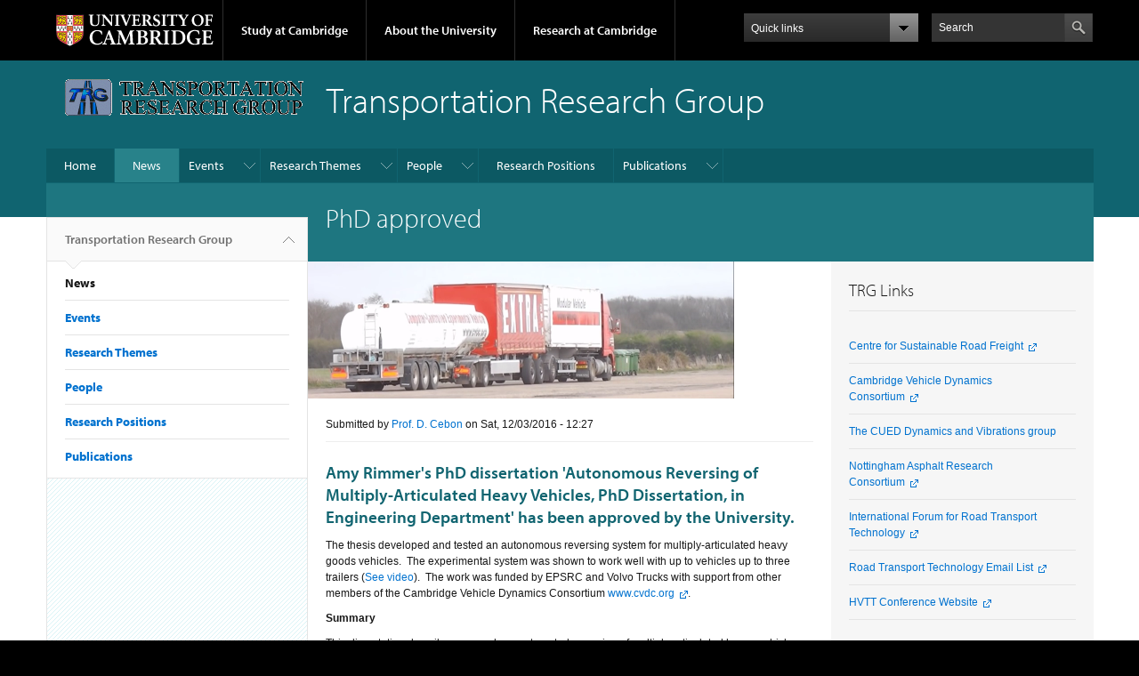

--- FILE ---
content_type: text/html; charset=utf-8
request_url: https://www-trg.eng.cam.ac.uk/news/Rimmer_PhD_approved
body_size: 9921
content:
<!DOCTYPE html>

<html xmlns="http://www.w3.org/1999/xhtml" lang="en"
      dir="ltr" 
  xmlns:content="http://purl.org/rss/1.0/modules/content/"
  xmlns:dc="http://purl.org/dc/terms/"
  xmlns:foaf="http://xmlns.com/foaf/0.1/"
  xmlns:og="http://ogp.me/ns#"
  xmlns:rdfs="http://www.w3.org/2000/01/rdf-schema#"
  xmlns:sioc="http://rdfs.org/sioc/ns#"
  xmlns:sioct="http://rdfs.org/sioc/types#"
  xmlns:skos="http://www.w3.org/2004/02/skos/core#"
  xmlns:xsd="http://www.w3.org/2001/XMLSchema#" class="no-js">

<head>

  <meta http-equiv="Content-Type" content="text/html; charset=utf-8" />
<meta http-equiv="X-UA-Compatible" content="IE=edge" />
<link rel="shortcut icon" href="https://www-trg.eng.cam.ac.uk/profiles/cambridge/themes/cambridge_theme/favicon.ico" type="image/vnd.microsoft.icon" />
<link rel="apple-touch-icon" href="https://www-trg.eng.cam.ac.uk/profiles/cambridge/themes/cambridge_theme/apple-touch-icon.png" type="image/png" />
<meta name="description" content="Amy Rimmer&#039;s PhD dissertation &#039;Autonomous Reversing of Multiply-Articulated Heavy Vehicles, PhD Dissertation, in Engineering Department&#039; has been approved by the University." />
<meta name="generator" content="Drupal 7 (https://www.drupal.org)" />
<link rel="canonical" href="https://www-trg.eng.cam.ac.uk/news/Rimmer_PhD_approved" />
<link rel="shortlink" href="https://www-trg.eng.cam.ac.uk/node/78" />
<meta name="dcterms.title" content="PhD approved" />
<meta name="dcterms.creator" content="Prof. D. Cebon" />
<meta name="dcterms.description" content="Amy Rimmer&#039;s PhD dissertation &#039;Autonomous Reversing of Multiply-Articulated Heavy Vehicles, PhD Dissertation, in Engineering Department&#039; has been approved by the University." />
<meta name="dcterms.date" content="2016-03-12T12:27+00:00" />
<meta name="dcterms.type" content="Text" />
<meta name="dcterms.format" content="text/html" />
<meta name="dcterms.identifier" content="https://www-trg.eng.cam.ac.uk/news/Rimmer_PhD_approved" />

  <title>PhD approved | Transportation Research Group</title>

  <meta name="viewport" content="width=device-width, initial-scale=1.0"/>

  <link type="text/css" rel="stylesheet" href="https://www-trg.eng.cam.ac.uk/sites/default/files/css/css_xE-rWrJf-fncB6ztZfd2huxqgxu4WO-qwma6Xer30m4.css" media="all" />
<link type="text/css" rel="stylesheet" href="https://www-trg.eng.cam.ac.uk/sites/default/files/css/css_P5X0XpKHTEtTapd1lwh0UBSv6-AmcLZIAlHEhsz7Niw.css" media="all" />
<link type="text/css" rel="stylesheet" href="https://www-trg.eng.cam.ac.uk/sites/default/files/css/css_pkzqE4MkAksqW3L1t6uBJ4k2F_Ln6YYitmVOLbsIsnI.css" media="all" />
<link type="text/css" rel="stylesheet" href="https://www-trg.eng.cam.ac.uk/sites/default/files/css/css_TZBLxdg3N2UduQtOE2dgRSFMCkFG-NWJk6_hB1tAgag.css" media="all" />
<link type="text/css" rel="stylesheet" href="https://www-trg.eng.cam.ac.uk/sites/default/files/css/css_zbU2whgO9OQIGbzwPNRq1ff_gEoxJd2kq6SmAVdzlew.css" media="all" />

  <script type="text/javascript" src="//use.typekit.com/hyb5bko.js"></script>
  <script type="text/javascript">try {
      Typekit.load();
    } catch (e) {
    }</script>
  <script type="text/javascript">document.documentElement.className += " js";</script>

</head>

<body class="html not-front not-logged-in no-sidebars page-node page-node- page-node-78 node-type-news-article campl-theme-2" >

<!--[if lt IE 7]>
<div class="lt-ie9 lt-ie8 lt-ie7">
<![endif]-->
<!--[if IE 7]>
<div class="lt-ie9 lt-ie8">
<![endif]-->
<!--[if IE 8]>
<div class="lt-ie9">
<![endif]-->

<a href="#page-content" class="campl-skipTo">skip to content</a>

<noscript aria-hidden="true"><iframe src="https://www.googletagmanager.com/ns.html?id=GTM-55Z5753D" height="0" width="0" style="display:none;visibility:hidden"></iframe></noscript>


<div class="campl-row campl-global-header">
  <div class="campl-wrap clearfix">
    <div class="campl-header-container campl-column8" id="global-header-controls">
      <a href="https://www.cam.ac.uk" class="campl-main-logo">
        <img alt="University of Cambridge" src="/profiles/cambridge/themes/cambridge_theme/images/interface/main-logo-small.png"/>
      </a>

      <ul class="campl-unstyled-list campl-horizontal-navigation campl-global-navigation clearfix">
        <li>
          <a href="#study-with-us">Study at Cambridge</a>
        </li>
        <li>
          <a href="#about-the-university">About the University</a>
        </li>
        <li>
          <a href="https://www.cam.ac.uk/research?ucam-ref=global-header" class="campl-no-drawer">Research at Cambridge</a>
        </li>
      </ul>
    </div>

    <div class="campl-column2">
      <div class="campl-quicklinks">
      </div>
    </div>

    <div class="campl-column2">

      <div class="campl-site-search" id="site-search-btn">

        <label for="header-search" class="hidden">Search site</label>

        <div class="campl-search-input">
          <form action="https://search.cam.ac.uk/web" method="get">
            <input id="header-search" type="text" title="Search" name="query" value="" placeholder="Search"/>

            
            <input type="image" alt="Search" class="campl-search-submit"
                   src="/profiles/cambridge/themes/cambridge_theme/images/interface/btn-search-header.png"/>
          </form>
        </div>
      </div>

    </div>
  </div>
</div>
<div class="campl-row campl-global-header campl-search-drawer">
  <div class="campl-wrap clearfix">
    <form class="campl-site-search-form" id="site-search-container" action="https://search.cam.ac.uk/web" method="get">
      <div class="campl-search-form-wrapper clearfix">
        <input type="text" class="text" title="Search" name="query" value="" placeholder="Search"/>

        
        <input type="image" alt="Search" class="campl-search-submit"
               src="/profiles/cambridge/themes/cambridge_theme/images/interface/btn-search.png"/>
      </div>
    </form>
  </div>
</div>

<div class="campl-row campl-global-navigation-drawer">

  <div class="campl-wrap clearfix">
    <div class="campl-column12 campl-home-link-container">
      <a href="">Home</a>
    </div>
  </div>
  <div class="campl-wrap clearfix">
    <div class="campl-column12 campl-global-navigation-mobile-list campl-global-navigation-list">
      <div class="campl-global-navigation-outer clearfix" id="study-with-us">
        <ul class="campl-unstyled-list campl-global-navigation-header-container ">
          <li><a href="https://www.cam.ac.uk/study-at-cambridge?ucam-ref=global-header">Study at Cambridge</a></li>
        </ul>
        <div class="campl-column4">
          <ul
            class="campl-global-navigation-container campl-unstyled-list campl-global-navigation-secondary-with-children">
            <li>
              <a href="https://www.undergraduate.study.cam.ac.uk/?ucam-ref=global-header">Undergraduate</a>
              <ul class="campl-global-navigation-tertiary campl-unstyled-list">
                <li>
                  <a href="https://www.undergraduate.study.cam.ac.uk/courses?ucam-ref=global-header">Undergraduate courses</a>
                </li>
                <li>
                  <a href="https://www.undergraduate.study.cam.ac.uk/applying?ucam-ref=global-header">Applying</a>
                </li>
                <li>
                  <a href="https://www.undergraduate.study.cam.ac.uk/events?ucam-ref=global-header">Events and open days</a>
                </li>
                <li>
                  <a href="https://www.undergraduate.study.cam.ac.uk/finance?ucam-ref=global-header">Fees and finance</a>
                </li>
              </ul>
            </li>
          </ul>
        </div>
        <div class="campl-column4">
          <ul
            class="campl-global-navigation-container campl-unstyled-list campl-global-navigation-secondary-with-children">
            <li>
              <a href="https://www.postgraduate.study.cam.ac.uk/?ucam-ref=global-header">Postgraduate</a>
              <ul class="campl-global-navigation-tertiary campl-unstyled-list">
                <li>
                  <a href="https://www.postgraduate.study.cam.ac.uk/courses?ucam-ref=global-header">Postgraduate courses</a>
                </li>
                <li>
                  <a href="https://www.postgraduate.study.cam.ac.uk/application-process/how-do-i-apply?ucam-ref=global-header">How to apply</a>
		</li>
                <li>
                  <a href="https://www.postgraduate.study.cam.ac.uk/events?ucam-ref=global-header">Postgraduate events</a>
                </li>		      
                <li>
		  <a href="https://www.postgraduate.study.cam.ac.uk/funding?ucam-ref=global-header">Fees and funding</a>
		</li>
              </ul>
            </li>
          </ul>
        </div>
        <div class="campl-column4">
          <ul class="campl-global-navigation-container campl-unstyled-list last">
            <li>
              <a href="https://www.internationalstudents.cam.ac.uk/?ucam-ref=global-header">International
                students</a>
            </li>
            <li>
              <a href="https://www.ice.cam.ac.uk/?ucam-ref=global-header">Continuing education</a>
            </li>
            <li>
              <a href="https://www.epe.admin.cam.ac.uk/?ucam-ref=global-header">Executive and professional education</a>
            </li>
            <li>
              <a href="https://www.educ.cam.ac.uk/?ucam-ref=global-header">Courses in education</a>
            </li>
          </ul>
        </div>
      </div>

      <div class="campl-global-navigation-outer clearfix" id="about-the-university">
        <ul class="campl-global-navigation-header-container campl-unstyled-list">
          <li><a href="https://www.cam.ac.uk/about-the-university?ucam-ref=global-header">About the University</a></li>
        </ul>
        <div class="campl-column4">
          <ul class="campl-global-navigation-container campl-unstyled-list">
            <li>
              <a href="https://www.cam.ac.uk/about-the-university/how-the-university-and-colleges-work?ucam-ref=global-header">How the
                University and Colleges work</a>
            </li>
            <li>
              <a href="https://www.cam.ac.uk/about-the-university/term-dates-and-calendars?ucam-ref=global-header">Term dates and calendars</a>
            </li>
            <li>
              <a href="https://www.cam.ac.uk/about-the-university/history?ucam-ref=global-header">History</a>
            </li>
            <li>
              <a href="https://map.cam.ac.uk/?ucam-ref=global-header">Map</a>
            </li>
            <li>
              <a href="https://www.cam.ac.uk/about-the-university/visiting-the-university?ucam-ref=global-header">Visiting the University</a>
            </li>
          </ul>
        </div>
        <div class="campl-column4">
          <ul class="campl-global-navigation-container campl-unstyled-list">
            <li>
              <a href="https://www.cam.ac.uk/about-the-university/annual-reports?ucam-ref=global-header">Annual reports</a>
            </li>
            <li>
              <a href="https://www.equality.admin.cam.ac.uk/?ucam-ref=global-header">Equality and diversity</a>
            </li>
            <li>
              <a href="https://www.cam.ac.uk/news?ucam-ref=global-header">News</a>
            </li>
            <li>
              <a href="https://www.cam.ac.uk/a-global-university?ucam-ref=global-header">A global university</a>
            </li>
          </ul>
        </div>
        <div class="campl-column4">
          <ul class="campl-global-navigation-container campl-unstyled-list">
            <li>
              <a href="https://www.admin.cam.ac.uk/whatson/?ucam-ref=global-header">Events</a>
            </li>
            <li>
              <a href="https://www.cam.ac.uk/public-engagement?ucam-ref=global-header">Public engagement</a>
            </li>
            <li>
              <a href="https://www.jobs.cam.ac.uk/">Jobs</a>
            </li>
            <li>
              <a href="https://www.philanthropy.cam.ac.uk/?ucam-ref=global-header">Give to Cambridge</a>
            </li>
          </ul>
        </div>
      </div>

      <div class="campl-global-navigation-outer clearfix" id="our-research">
        <ul class="campl-global-navigation-header-container campl-unstyled-list">
          <li><a href="">Research at Cambridge</a></li>
        </ul>
      </div>
    </div>

    <ul class="campl-unstyled-list campl-quicklinks-list campl-global-navigation-container ">
      <li>
        <a href="https://www.cam.ac.uk/for-staff?ucam-ref=global-quick-links">For staff</a>
      </li>
      <li>
        <a href="https://www.cambridgestudents.cam.ac.uk/?ucam-ref=global-quick-links">For Cambridge students</a>
      </li>
      <li>
        <a href="https://www.alumni.cam.ac.uk/?ucam-ref=global-quick-links">For alumni</a>
      </li>
	  <li>
        <a href="https://www.research-operations.admin.cam.ac.uk/?ucam-ref=global-quick-links">For our researchers</a>
      </li>
      <li>
        <a href="https://www.cam.ac.uk/business-and-enterprise?ucam-ref=global-quick-links">Business and enterprise</a>
      </li>
      <li>
        <a href="https://www.cam.ac.uk/colleges-and-departments?ucam-ref=global-quick-links">Colleges &amp; departments</a>
      </li>
	  <li>
        <a href="https://www.cam.ac.uk/email-and-phone-search?ucam-ref=global-quick-links">Email &amp; phone search</a>
      </li>
      <li>
        <a href="https://www.philanthropy.cam.ac.uk/?ucam-ref=global-quick-links">Give to Cambridge</a>
      </li>
      <li>
        <a href="https://www.libraries.cam.ac.uk/?ucam-ref=global-quick-links">Libraries</a>
      </li>
      <li>
        <a href="https://www.museums.cam.ac.uk/?ucam-ref=global-quick-links">Museums &amp; collections</a>
      </li>
    </ul>
  </div>
</div>

<div class="campl-row campl-page-header campl-section-page">
  <div class="campl-wrap clearfix">
    <div class="campl-column12">
      <div class="campl-content-container campl-co-branding-container">

        
                          
                  <img src="https://www-trg.eng.cam.ac.uk/sites/default/files/trg_logo.png" class="campl-co-branding-logo" alt=""/>
        
                  <p class="campl-page-title">
                  Transportation Research Group                            </p>
        
        
      </div>
    </div>
  </div>
</div>

  <div class="campl-row campl-page-header">
    <div class="campl-wrap">
        <div class="region region-horizontal-navigation">
    <div id="block-menu-block-1" class="block block-menu-block">

  
  
  
  <div>
    <div class="menu-block-wrapper menu-block-1 menu-name-main-menu parent-mlid-0 menu-level-1">
  <div class="campl-wrap clearfix campl-local-navigation"><div class="campl-local-navigation-container"><ul class="campl-unstyled-list"><li class="first leaf menu-mlid-289"><a href="/">Home</a></li>
<li class="leaf active-trail menu-mlid-290 active campl-current-page"><a href="/news" class="active-trail campl-selected">News</a></li>
<li class="expanded menu-mlid-2415"><a href="/events">Events</a><ul class="campl-unstyled-list local-dropdown-menu"><li class="first collapsed menu-mlid-2415"><a href="/events">Events overview</a></li>
<li class="last leaf menu-mlid-4163"><a href="/events/past-events">Past Events</a></li>
</ul></li>
<li class="expanded menu-mlid-5711"><a href="/directory/research-themes" title="Research Themes">Research Themes</a><ul class="campl-unstyled-list local-dropdown-menu"><li class="first collapsed menu-mlid-5711"><a href="/directory/research-themes" title="Research Themes">Research Themes overview</a></li>
<li class="leaf menu-mlid-5712"><a href="/directory/research-themes/vehicle-road-interaction" title="Vehicle-Road Interaction">Vehicle-Road Interaction</a></li>
<li class="leaf menu-mlid-5713"><a href="/directory/research-themes/load-measuring-mat-and-weigh-in-motion" title="Load Measuring Mat and Weigh-in-Motion">Load Measuring Mat and Weigh-in-Motion</a></li>
<li class="leaf menu-mlid-5714"><a href="/directory/research-themes/vehicle-dynamics-and-suspension-design" title="Vehicle Dynamics and Suspension Design">Vehicle Dynamics and Suspension Design</a></li>
<li class="leaf menu-mlid-5715"><a href="/directory/research-themes/failure-of-road-surfacing-materials" title="Asphalt Micromechanics">Asphalt Micromechanics</a></li>
<li class="leaf menu-mlid-5716"><a href="/directory/research-themes/energy-efficiency-of-vehicles" title="Energy Efficiency of Vehicles">Energy Efficiency of Vehicles</a></li>
<li class="leaf menu-mlid-5717"><a href="/directory/research-themes/investigation-of-abs-strategies-of-articulated-vehicles" title="ABS Strategies for Heavy Vehicles">ABS Strategies for Heavy Vehicles</a></li>
<li class="leaf menu-mlid-5718"><a href="/directory/research-themes/active-steering-of-long-combination-vehicles" title="Active Steering of Long Combination Vehicles">Active Steering of Long Combination Vehicles</a></li>
<li class="last leaf menu-mlid-5719"><a href="/directory/research-themes/vulnerable-road-users" title="Vulnerable Road Users">Vulnerable Road Users</a></li>
</ul></li>
<li class="expanded menu-mlid-5573"><a href="/directory/researchers" title="">People</a><ul class="campl-unstyled-list local-dropdown-menu"><li class="first leaf menu-mlid-5603"><a href="/directory/researchers">Past Group Members</a></li>
<li class="leaf menu-mlid-5708"><a href="/directory/faculty" title="Faculty">Faculty</a></li>
<li class="leaf menu-mlid-5709"><a href="/directory/staff" title="Staff">Staff</a></li>
<li class="last leaf menu-mlid-5710"><a href="/directory/grad-students" title="Graduate Students">Graduate Students</a></li>
</ul></li>
<li class="leaf menu-mlid-5720"><a href="/research-positions">Research Positions</a></li>
<li class="last expanded menu-mlid-5575"><a href="/Publications">Publications</a><ul class="campl-unstyled-list local-dropdown-menu"><li class="first collapsed menu-mlid-5575"><a href="/Publications">Publications overview</a></li>
<li class="expanded menu-mlid-5577"><a href="/Publications/handbook-of-vehicle-road-interaction">Handbook of Vehicle-Road Interaction</a><ul class="campl-unstyled-list local-dropdown-menu"><li class="first collapsed menu-mlid-5577"><a href="/Publications/handbook-of-vehicle-road-interaction">Handbook of Vehicle-Road Interaction overview</a></li>
<li class="leaf menu-mlid-5589"><a href="/Publications/handbook-of-vehicle-road-interaction/Book_Summary">Summary</a></li>
<li class="leaf menu-mlid-5588"><a href="/Publications/handbook-of-vehicle-road-interaction/Book_Contents">Contents</a></li>
<li class="leaf menu-mlid-5622"><a href="/Publications/handbook-of-vehicle-road-interaction/Book_Contents_Full">Full Contents</a></li>
<li class="last leaf menu-mlid-5587"><a href="/Publications/handbook-of-vehicle-road-interaction/Bibliography">Bibliography</a></li>
</ul></li>
<li class="leaf menu-mlid-5592"><a href="/Publications/publications_VR_interaction">Vehicle-Road Interaction</a></li>
<li class="leaf menu-mlid-5595"><a href="/Publications/publications_bridges">Vehicle-Bridge Interaction</a></li>
<li class="leaf menu-mlid-5594"><a href="/Publications/publications_asphalt">Asphalt Micromechanics</a></li>
<li class="leaf menu-mlid-5590"><a href="/Publications/publications_Mat">Load-Measuring Mat and Weigh-in-Motion</a></li>
<li class="leaf menu-mlid-5591"><a href="/Publications/publications_PhDs">PhD Dissertations</a></li>
<li class="last expanded menu-mlid-5576"><a href="/Publications/Publications_Posters">Posters</a><ul class="campl-unstyled-list local-dropdown-menu"><li class="first collapsed menu-mlid-5576"><a href="/Publications/Publications_Posters">Posters overview</a></li>
<li class="leaf menu-mlid-5616"><a href="/Publications/Publications_Posters/poster_asphalt_database">Asphalt Test Database</a></li>
<li class="leaf menu-mlid-5617"><a href="/Publications/Publications_Posters/poster_asphalt_fracture">Fracture of Bitumen and Asphalt</a></li>
<li class="leaf menu-mlid-5620"><a href="/Publications/Publications_Posters/poster_roll_control">Active Roll Control</a></li>
<li class="leaf menu-mlid-5621"><a href="/Publications/Publications_Posters/poster_semiactive_damping">Semi-Active Damping</a></li>
<li class="leaf menu-mlid-5619"><a href="/Publications/Publications_Posters/poster_road_trains">Road Trains for Europe?</a></li>
<li class="leaf menu-mlid-5615"><a href="/Publications/Publications_Posters/poster_ABS">Poster of ABS research</a></li>
<li class="leaf menu-mlid-5618"><a href="/Publications/Publications_Posters/poster_regen">Comparison of Regenerative Braking Technologies for Heavy Vehicles</a></li>
<li class="leaf menu-mlid-5613"><a href="/Publications/Publications_Posters/LHenderson%20-%20teatime%20poster2010-06-5%20V6.pdf">The Effects of Tyre Dynamics on Slip Control</a></li>
<li class="last leaf menu-mlid-5614"><a href="/Publications/Publications_Posters/Poster_slip_control">Slip control braking</a></li>
</ul></li>
</ul></li>
</ul></div></div></div>
  </div>

</div>
  </div>
    </div>
  </div>


  <div class="campl-row campl-page-header">
    <div class="campl-wrap clearfix campl-page-sub-title campl-recessed-sub-title">
              <div class="campl-column3 campl-spacing-column">
          &nbsp;
        </div>
      
      <div class="campl-column9">
        <div class="campl-content-container clearfix contextual-links-region">
                    <h1 class="campl-sub-title">PhD approved </h1>
                  </div>
      </div>
    </div>
  </div>

  <div class="campl-row campl-content
    campl-recessed-content">
    <div class="campl-wrap clearfix">
              <div class="campl-column3">
          <div class="campl-tertiary-navigation">
              <div class="region region-left-navigation">
    <div id="block-menu-block-2" class="block block-menu-block">

  
  
  
  <div>
    <div class="menu-block-wrapper menu-block-2 menu-name-main-menu parent-mlid-0 menu-level-1">
  <div class="campl-tertiary-navigation-structure"><ul class="campl-unstyled-list campl-vertical-breadcrumb"><li class="first leaf menu-mlid-289"><a href="/">Transportation Research Group<span class="campl-vertical-breadcrumb-indicator"></span></a></li></ul><ul class="campl-unstyled-list campl-vertical-breadcrumb-navigation"><li class="leaf active-trail menu-mlid-290 active campl-selected"><a href="/news" class="active-trail">News</a></li>
<li class="expanded menu-mlid-2415"><a href="/events">Events</a></li>
<li class="expanded menu-mlid-5711"><a href="/directory/research-themes" title="Research Themes">Research Themes</a></li>
<li class="expanded menu-mlid-5573"><a href="/directory/researchers" title="">People</a></li>
<li class="leaf menu-mlid-5720"><a href="/research-positions">Research Positions</a></li>
<li class="last expanded menu-mlid-5575"><a href="/Publications">Publications</a></li>
</ul></div></div>
  </div>

</div>
  </div>
          </div>
        </div>
                            <div class="campl-column6 campl-main-content" id="page-content">

          <div class="">

            
                                      
              <div class="region region-content">
    <div id="block-system-main" class="block block-system">

  
  
  
  <div>
    <div id="node-78" class="node node-news-article clearfix" about="/news/Rimmer_PhD_approved" typeof="sioc:Item foaf:Document">

  
      <span property="dc:title" content="PhD approved" class="rdf-meta element-hidden"></span>
  <div class="field field-name-field-image field-type-image field-label-hidden"><div class="field-items"><div class="field-item even"><img typeof="foaf:Image" class="campl-scale-with-grid" src="https://www-trg.eng.cam.ac.uk/sites/default/files/styles/leading/public/media/news/Rimmer_PhD_approved.png?itok=B2vaq-WK" alt="PhD approved" title="B-triple reversing" /></div></div></div>
      <div class="content campl-content-container">
              <div class="submitted">
          <p><span property="dc:date dc:created" content="2016-03-12T12:27:25+00:00" datatype="xsd:dateTime" rel="sioc:has_creator">Submitted by <a href="/users/prof-d-cebon" title="View user profile." class="username" xml:lang="" about="/users/prof-d-cebon" typeof="sioc:UserAccount" property="foaf:name" datatype="">Prof. D. Cebon</a> on Sat, 12/03/2016 - 12:27</span></p>
          <hr>
        </div>
      
      <div class="field field-name-body field-type-text-with-summary field-label-hidden"><div class="field-items"><div class="field-item even" property="content:encoded"><h2>Amy Rimmer's PhD dissertation 'Autonomous Reversing of Multiply-Articulated Heavy Vehicles, PhD Dissertation, in Engineering Department' has been approved by the University.</h2>
<p>The thesis developed and tested an autonomous reversing system for multiply-articulated heavy goods vehicles.  The experimental system was shown to work well with up to vehicles up to three trailers (<a class="external-link" href="https://youtu.be/VK1lwhqpAkg" target="_blank" title="">See video</a>).  The work was funded by EPSRC and Volvo Trucks with support from other members of the Cambridge Vehicle Dynamics Consortium <a class="external-link campl-external" href="http://www.cvdc.org" target="_blank" title="(Link to an external website) (Link to an external website)">www.cvdc.org</a>.</p>
<p><b>Summary</b></p>
<p class="Default">This dissertation describes research on automated reversing of multiply-articulated heavy vehicles. Two aspects are addressed: planning collision-free trajectories and controlling the vehicle to track a desired path in reverse.</p>
<p class="Default">The project motivation, background, literature review and research questions are presented in Chapter 1. There is a strong case for automated reversing on multiply-articulated vehicles. Relevant examples of path-tracking controllers were found in the literature, but these lack practical considerations such as sensor noise and controller parameter tuning techniques, and none have been implemented on a full-size, multiply-articulated vehicle. Many of the existing path planners for articulated vehicles have limitations such as calculation runtime, repeatability and vehicle geometry assumptions.</p>
<p class="Default">In Chapter 2, two general vehicle models are derived using kinematic and dynamic equations of motion. Both vehicle models are linearised and a method is outlined for calculating the swept path of a vehicle.</p>
<p class="Default"> </p>
<p class="Default">Path planning is discussed in Chapter 3. A ‘car track’ path planning strategy is presented which uses a set of path segments, each with a pre-computed vehicle swept path. An empirical relationship between vehicle parameters and trailer path curvature is developed and used to generate feasible path segments. An optimisation algorithm is used to connect the segments together to form a collision-free path.</p>
<p class="Default">Three controllers for reversing articulated vehicles are described in Chapter 4: a simple, stabilising controller and two controllers for path tracking in reverse. Linear analysis and controller tuning approaches are discussed and simulation results are presented for all three controllers. The path-tracking controllers are shown to be robust to sensor noise and vehicle parameter variations.</p>
<p class="Default">Chapter 5 describes the experimental vehicle testing setup including test vehicles, instrumentation, actuation, cameras and global controller software. Chapter 6 outlines the vehicle testing results from implementing the controllers developed in Chapter 4 onto a Tractor-Semitrailer, a B-double and a B-triple test vehicle (with one, two and three trailers respectively). The B-double is able to track paths with offsets at the rear trailer axle of less than 0.15m. Simulation and experimental results are compared. The experimental results for the path-tracking controllers exhibit some persistent oscillations which do not exist in the simulation data. An investigation into the oscillations is presented in Chapter 7, the root cause is identified and the possibility of reducing them through controller tuning is investigated.</p>
<p class="Default">Conclusions and recommendations for future work are given in Chapter 8.</p>
</div></div></div>    </div>
  
  


</div>
  </div>

</div>
  </div>

          </div>

        </div>
      
      
              <div class="campl-column3 campl-secondary-content ">
            <div class="region region-sidebar">
    <div id="block-block-6" class="block block-block">

  
      <div class="campl-content-container campl-no-bottom-padding">
      <div class="campl-heading-container">
        <h2>TRG Links</h2>
      </div>
    </div>
  
  
  <div class="campl-content-container">
    <ul class="campl-unstyled-list campl-related-links">
<li><a class="campl-external" href="http://www.csrf.ac.uk" target="_blank" title="undefined (Link to an external website)">Centre for Sustainable Road Freight</a></li>
<li><a class="campl-external" href="http://www.cvdc.org" target="_blank" title="undefined (Link to an external website)">Cambridge Vehicle Dynamics Consortium</a></li>
<li><a href="http://www-mech.eng.cam.ac.uk/dynvib/">The CUED Dynamics and Vibrations group</a></li>
<li><a class="campl-external" href="http://www.nottingham.ac.uk/narc/" target="_blank" title="undefined (Link to an external website)">Nottingham Asphalt Research Consortium</a></li>
<li><a class="campl-external" href="http://road-transport-technology.org/" target="_blank" title="undefined (Link to an external website)">International Forum for Road Transport Technology</a></li>
<li><a class="campl-external" href="https://www.jiscmail.ac.uk/cgi-bin/webadmin?A0=ROAD-TRANSPORT-TECHNOLOGY" target="_blank" title="undefined (Link to an external website)">Road Transport Technology Email List</a></li>
<li><a class="campl-external" href="http://hvttconference.com" target="_blank" title="undefined (Link to an external website)">HVTT Conference Website</a></li>
</ul>
  </div>

</div>
  </div>
        </div>
      
      
    </div>

  </div>

  <div class="campl-row campl-local-footer">
    <div class="campl-wrap clearfix">
      <div class="campl-column3 campl-footer-navigation">
                    <div class="region region-footer-1">
    <div id="block-block-5" class="block block-block campl-content-container campl-navigation-list">

  
  
  
  <div class="content">
    <h3> </h3>
<h3><a href="https://www-trg.eng.cam.ac.uk/contact-info" title="contact us">Contact us</a></h3>
<ul class="campl-unstyled-list campl-page-children">
<li>Information provided by:<br />
	   <a href="mailto:wjbm2@cam.ac.uk" title="send email">wjbm2@cam.ac.uk</a></li>
<li><a href="https://www-trg.eng.cam.ac.uk/privacy-and-cookie-policies" title="Site Privacy &amp; Cookie Policies">Site Privacy &amp; Cookie Policies</a></li>
</ul>
<h3> </h3>
  </div>

</div>
  </div>
              </div>
      <div class="campl-column3 campl-footer-navigation">
                                </div>
      <div class="campl-column3 campl-footer-navigation">
                                </div>
      <div class="campl-column3 campl-footer-navigation last">
                                </div>
    </div>
  </div>

<div class="campl-row campl-global-footer">
  <div class="campl-wrap clearfix">
    <div class="campl-column3 campl-footer-navigation">
      <div class="campl-content-container campl-footer-logo">
        <img alt="University of Cambridge" src="/profiles/cambridge/themes/cambridge_theme/images/interface/main-logo-small.png"
             class="campl-scale-with-grid"/>

        <p>&#169; 2025 University of Cambridge</p>
        <ul class="campl-unstyled-list campl-global-footer-links">
          <li>
            <a href="https://www.cam.ac.uk/about-the-university/contact-the-university?ucam-ref=global-footer">Contact the University</a>
          </li>
          <li>
            <a href="https://www.cam.ac.uk/about-this-site/accessibility?ucam-ref=global-footer">Accessibility</a>
          </li>
          <li>
            <a href="https://www.information-compliance.admin.cam.ac.uk/foi?ucam-ref=global-footer">Freedom of information</a>
          </li>
		  <li>
		    <a href="https://www.cam.ac.uk/about-this-site/privacy-policy?ucam-ref=global-footer">Privacy policy and cookies</a>
		  </li>
		  <li>
		    <a href="https://www.governanceandcompliance.admin.cam.ac.uk/governance-and-strategy/anti-slavery-and-anti-trafficking?ucam-ref=global-footer">Statement on Modern Slavery</a>
		  </li>
          <li>
            <a href="https://www.cam.ac.uk/about-this-site/terms-and-conditions?ucam-ref=global-footer">Terms and conditions</a>
          </li>
		  <li>
            <a href="https://www.cam.ac.uk/university-a-z?ucam-ref=global-footer">University A-Z</a>
          </li>
        </ul>
      </div>
    </div>
    <div class="campl-column3 campl-footer-navigation">
      <div class="campl-content-container campl-navigation-list">

        <div class="link-list">
          <h3><a href="https://www.cam.ac.uk/study-at-cambridge?ucam-ref=global-footer">Study at Cambridge</a></h3>
          <ul class="campl-unstyled-list campl-page-children">
            <li>
              <a href="https://www.undergraduate.study.cam.ac.uk/?ucam-ref=global-footer">Undergraduate</a>
            </li>
            <li>
              <a href="https://www.postgraduate.study.cam.ac.uk?ucam-ref=global-footer">Postgraduate</a>
            </li>
            <li>
              <a href="https://www.pace.cam.ac.uk/?ucam-ref=global-footer">Professional and continuing education</a>
            </li>
            <li>
              <a href="https://www.epe.admin.cam.ac.uk/?ucam-ref=global-footer">Executive and professional education</a>
            </li>
            <li>
              <a href="https://www.educ.cam.ac.uk/?ucam-ref=global-footer">Courses in education</a>
            </li>
          </ul>
        </div>
      </div>
    </div>
    <div class="campl-column3 campl-footer-navigation">
      <div class="campl-content-container campl-navigation-list">
        <h3><a href="https://www.cam.ac.uk/about-the-university?ucam-ref=global-footer">About the University</a></h3>
        <ul class="campl-unstyled-list campl-page-children">
          <li>
            <a href="https://www.cam.ac.uk/about-the-university/how-the-university-and-colleges-work?ucam-ref=global-footer">How the University
              and Colleges work</a>
          </li>
		  <li>
            <a href="https://www.philanthropy.cam.ac.uk/give-now?ucam-ref=global-footer">Give to Cambridge</a>
          </li>
		  <li>
            <a href="https://www.jobs.cam.ac.uk">Jobs</a>
          </li>
          <li>
            <a href="https://map.cam.ac.uk/?ucam-ref=global-footer">Map</a>
          </li>
          <li>
            <a href="https://www.cam.ac.uk/about-the-university/visiting-the-university?ucam-ref=global-footer">Visiting the University</a>
          </li>
        </ul>
      </div>
    </div>
    <div class="campl-column3 campl-footer-navigation last">
      <div class="campl-content-container campl-navigation-list">
        <h3><a href="https://www.cam.ac.uk/research?ucam-ref=global-footer">Research at Cambridge</a></h3>
        <ul class="campl-unstyled-list campl-page-children">
          <li>
            <a href="https://www.cam.ac.uk/research/news?ucam-ref=global-footer">Research news</a>
          </li>
		  <li>
            <a href="https://www.cam.ac.uk/research/research-at-cambridge?ucam-ref=global-footer">About research at Cambridge</a>
          </li>
          <li>
            <a href="https://www.cam.ac.uk/public-engagement?ucam-ref=global-footer">Public engagement</a>
          </li>
          <li>
            <a href="https://www.cam.ac.uk/research/spotlight-on?ucam-ref=global-footer">Spotlight on...</a>
          </li>
        </ul>
      </div>
    </div>
  </div>
</div>

<script type="text/javascript" src="https://www-trg.eng.cam.ac.uk/sites/default/files/js/js_o6T7PVUab9ogIXo266EGX1UpGk_cm_1nASwpQML322U.js"></script>
<script type="text/javascript" src="https://www-trg.eng.cam.ac.uk/sites/default/files/js/js_Pt6OpwTd6jcHLRIjrE-eSPLWMxWDkcyYrPTIrXDSON0.js"></script>
<script type="text/javascript" src="https://www-trg.eng.cam.ac.uk/sites/default/files/js/js_LvRGprsJiXJINM9M-UBIXWMLdlhvhSxxTN9QOkhsvwg.js"></script>
<script type="text/javascript" src="https://www-trg.eng.cam.ac.uk/sites/default/files/js/js_0jzZrM_Bf65tlePIOcTyDrVEO4dOvipQblWxMfrHjl8.js"></script>
<script type="text/javascript" src="https://www-trg.eng.cam.ac.uk/sites/default/files/js/js_hQmvjWkSvVwHzs0T3J3hLAECzhAgd20GIxrkuwTotzA.js"></script>
<script type="text/javascript">
<!--//--><![CDATA[//><!--
jQuery.extend(Drupal.settings, {"basePath":"\/","pathPrefix":"","setHasJsCookie":0,"ajaxPageState":{"theme":"cambridge_theme","theme_token":"dxGo53qtCgPRD5QdulCCsPR4GcJ3IEkSNOMK0LUOErs","css":{"modules\/system\/system.base.css":1,"modules\/system\/system.menus.css":1,"modules\/system\/system.messages.css":1,"modules\/system\/system.theme.css":1,"modules\/aggregator\/aggregator.css":1,"profiles\/cambridge\/modules\/contrib\/calendar\/css\/calendar_multiday.css":1,"profiles\/cambridge\/modules\/features\/cambridge_events\/css\/events.css":1,"profiles\/cambridge\/modules\/features\/cambridge_teasers\/css\/teasers.css":1,"profiles\/cambridge\/modules\/contrib\/date\/date_repeat_field\/date_repeat_field.css":1,"modules\/field\/theme\/field.css":1,"modules\/node\/node.css":1,"profiles\/cambridge\/modules\/contrib\/toc_node\/css\/toc_node.css":1,"modules\/user\/user.css":1,"profiles\/cambridge\/modules\/contrib\/views\/css\/views.css":1,"profiles\/cambridge\/modules\/contrib\/ckeditor\/css\/ckeditor.css":1,"profiles\/cambridge\/modules\/contrib\/ctools\/css\/ctools.css":1,"profiles\/cambridge\/libraries\/fancybox\/source\/jquery.fancybox.css":1,"profiles\/cambridge\/modules\/custom\/cambridge_cookie_compliance\/css\/style.css":1,"profiles\/cambridge\/themes\/cambridge_theme\/css\/full-stylesheet.css":1,"profiles\/cambridge\/themes\/cambridge_theme\/css\/drupal.css":1,"profiles\/cambridge\/themes\/cambridge_theme\/css\/falcon.css":1,"public:\/\/css_injector\/css_injector_1.css":1,"public:\/\/css_injector\/css_injector_2.css":1,"public:\/\/css_injector\/css_injector_3.css":1,"public:\/\/css_injector\/css_injector_4.css":1,"public:\/\/css_injector\/css_injector_5.css":1,"public:\/\/css_injector\/css_injector_6.css":1,"public:\/\/css_injector\/css_injector_7.css":1,"public:\/\/css_injector\/css_injector_8.css":1,"public:\/\/css_injector\/css_injector_9.css":1,"public:\/\/css_injector\/css_injector_12.css":1,"public:\/\/css_injector\/css_injector_13.css":1,"public:\/\/css_injector\/css_injector_14.css":1,"public:\/\/css_injector\/css_injector_15.css":1,"public:\/\/css_injector\/css_injector_16.css":1,"public:\/\/css_injector\/css_injector_17.css":1},"js":{"https:\/\/www-trg.eng.cam.ac.uk\/sites\/default\/files\/google_tag\/subdomain_cam_ac_uk\/google_tag.script.js":1,"profiles\/cambridge\/modules\/contrib\/jquery_update\/replace\/jquery\/1.12\/jquery.min.js":1,"misc\/jquery-extend-3.4.0.js":1,"misc\/jquery-html-prefilter-3.5.0-backport.js":1,"misc\/jquery.once.js":1,"misc\/drupal.js":1,"profiles\/cambridge\/modules\/contrib\/jquery_update\/js\/jquery_browser.js":1,"profiles\/cambridge\/modules\/features\/cambridge_teasers\/js\/teasers.js":1,"profiles\/cambridge\/modules\/features\/cambridge_teasers\/js\/jquery.matchHeight-min.js":1,"profiles\/cambridge\/modules\/contrib\/entityreference\/js\/entityreference.js":1,"profiles\/cambridge\/modules\/contrib\/fancybox\/fancybox.js":1,"profiles\/cambridge\/libraries\/fancybox\/source\/jquery.fancybox.pack.js":1,"profiles\/cambridge\/libraries\/fancybox\/lib\/jquery.mousewheel-3.0.6.pack.js":1,"profiles\/cambridge\/themes\/cambridge_theme\/js\/custom.js":1,"profiles\/cambridge\/themes\/cambridge_theme\/js\/libs\/ios-orientationchange-fix.js":1,"profiles\/cambridge\/themes\/cambridge_theme\/js\/libs\/modernizr.js":1,"profiles\/cambridge\/themes\/cambridge_theme\/js\/drupal.js":1}},"fancybox":[]});
//--><!]]>
</script>


<!--[if lte IE 8]>
</div>
<![endif]-->

</body>

</html>
